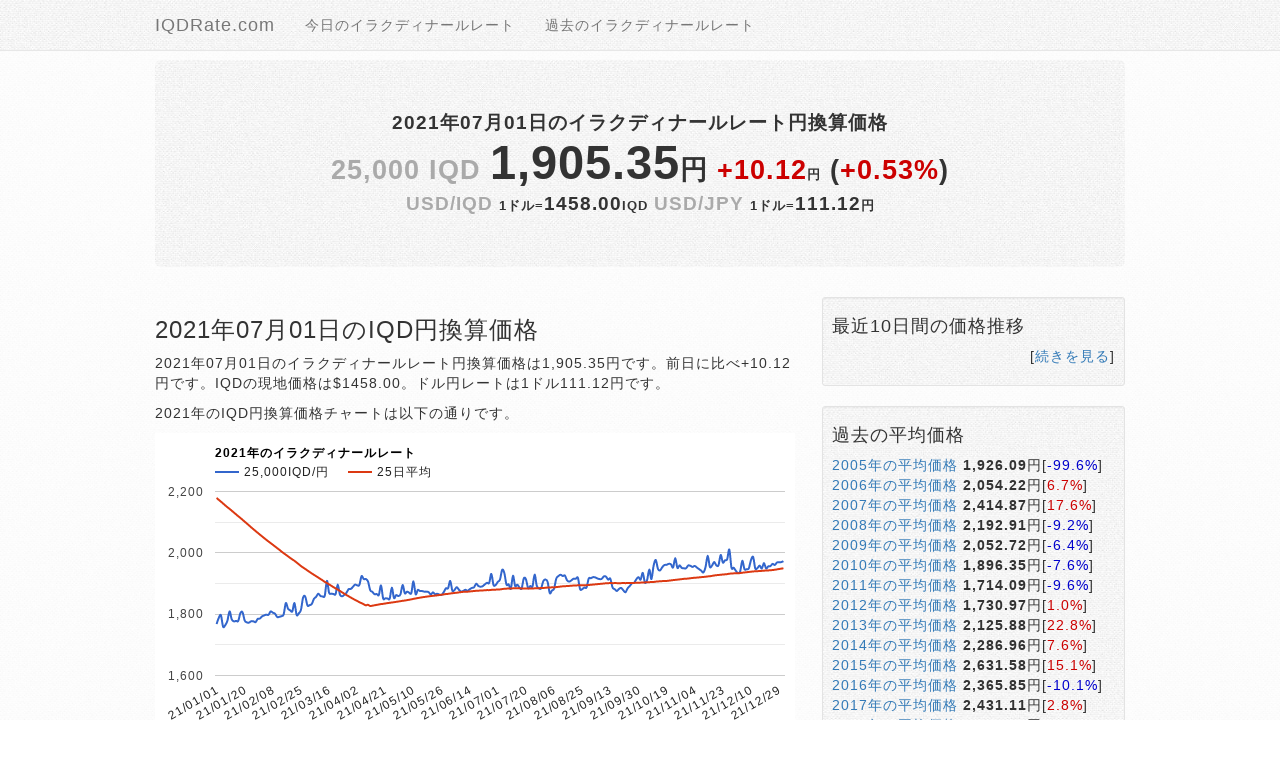

--- FILE ---
content_type: text/html; charset=UTF-8
request_url: https://iqdrate.com/past/2021/07/01
body_size: 10438
content:
<!DOCTYPE html>
<html lang="ja">
<head>
	<meta charset="utf-8">
	<meta http-equiv="X-UA-Compatible" content="IE=edge">
	<meta name="viewport" content="width=device-width, initial-scale=1.0">
	<meta name="description" content="2021年07月01日のイラクディナールレートを日本円で換算">
	<meta name="keywords" content="IQD,IQD,イラクディナールレート,円換算">
	<meta name="application-name" content="2021年07月01日のイラクディナールレート円換算価格">
	<meta name="csrf-token" content="GppO48Ds6b5zmA3kwQEBK13T9EJjJBqLsAy7HZ0r">
	<link type="image/x-icon" rel="shortcut icon" href="https://iqdrate.com/assets/img/favicon.ico">
	<link href="https://cdnjs.cloudflare.com/ajax/libs/font-awesome/4.4.0/css/font-awesome.min.css" rel='stylesheet' type='text/css'>
	<link href="https://maxcdn.bootstrapcdn.com/bootstrap/3.4.1/css/bootstrap.min.css" rel="stylesheet">
	<link type="text/css" rel="stylesheet" href="https://iqdrate.com/assets/css/option.min.css">
	<title>2021年07月01日のイラクディナールレート円換算価格</title>
	<script type="text/javascript" src="https://www.gstatic.com/charts/loader.js"></script>
		<script type="text/javascript">
	google.charts.load('current', {'packages':['corechart']});
google.charts.setOnLoadCallback(drawChart);
function drawChart() {
var data = google.visualization.arrayToDataTable([
['月日','25,000IQD/円','25日平均'],
['21/01/01',1767.64,2179.08],
['21/01/04',1787.80,2172.82],
['21/01/05',1796.60,2167.11],
['21/01/06',1759.42,2160.90],
['21/01/07',1764.04,2154.78],
['21/01/08',1778.44,2148.80],
['21/01/11',1808.95,2143.28],
['21/01/12',1783.05,2137.39],
['21/01/13',1776.54,2131.43],
['21/01/14',1778.08,2125.48],
['21/01/15',1777.91,2119.47],
['21/01/18',1803.37,2113.83],
['21/01/19',1806.20,2107.65],
['21/01/20',1779.11,2101.58],
['21/01/21',1773.29,2095.51],
['21/01/22',1772.43,2089.43],
['21/01/25',1777.05,2083.07],
['21/01/26',1776.71,2077.12],
['21/01/27',1773.97,2071.20],
['21/01/28',1784.44,2065.38],
['21/01/29',1785.79,2059.53],
['21/02/01',1792.64,2053.78],
['21/02/02',1795.89,2048.05],
['21/02/03',1798.46,2042.39],
['21/02/04',1797.95,2036.96],
['21/02/05',1808.94,2031.60],
['21/02/08',1804.79,2026.29],
['21/02/09',1801.54,2020.92],
['21/02/10',1790.75,2015.46],
['21/02/11',1791.27,2010.05],
['21/02/12',1793.49,2004.22],
['21/02/15',1798.97,1998.79],
['21/02/16',1836.05,1993.84],
['21/02/17',1818.03,1988.67],
['21/02/18',1812.67,1983.48],
['21/02/19',1809.08,1978.51],
['21/02/22',1836.04,1974.00],
['21/02/23',1797.60,1968.39],
['21/02/24',1802.74,1962.82],
['21/02/25',1814.04,1956.93],
['21/02/26',1854.67,1952.13],
['21/03/01',1856.94,1947.44],
['21/03/02',1828.37,1942.43],
['21/03/03',1829.34,1937.55],
['21/03/04',1833.22,1932.81],
['21/03/05',1849.73,1928.32],
['21/03/08',1856.51,1923.87],
['21/03/09',1866.69,1919.38],
['21/03/10',1859.25,1914.77],
['21/03/11',1857.95,1910.18],
['21/03/12',1860.18,1905.25],
['21/03/15',1908.43,1901.47],
['21/03/16',1869.95,1897.14],
['21/03/17',1866.95,1892.71],
['21/03/18',1865.83,1888.28],
['21/03/19',1865.24,1883.99],
['21/03/22',1896.62,1880.05],
['21/03/23',1863.95,1875.74],
['21/03/24',1858.22,1871.30],
['21/03/25',1862.84,1866.88],
['21/03/26',1869.52,1862.55],
['21/03/29',1881.25,1858.47],
['21/03/30',1882.11,1854.36],
['21/03/31',1888.87,1850.39],
['21/04/01',1896.40,1846.62],
['21/04/02',1894.01,1842.91],
['21/04/05',1895.21,1839.15],
['21/04/06',1923.83,1835.81],
['21/04/07',1914.51,1832.26],
['21/04/08',1914.51,1828.78],
['21/04/09',1906.48,1830.54],
['21/04/12',1878.25,1826.51],
['21/04/13',1872.77,1827.74],
['21/04/14',1865.07,1828.97],
['21/04/15',1865.83,1830.28],
['21/04/16',1862.41,1831.55],
['21/04/19',1893.59,1832.96],
['21/04/20',1851.03,1833.68],
['21/04/21',1851.54,1834.91],
['21/04/22',1851.27,1836.07],
['21/04/23',1850.24,1837.03],
['21/04/26',1886.63,1838.07],
['21/04/27',1852.74,1839.00],
['21/04/28',1862.16,1840.14],
['21/04/29',1859.15,1841.22],
['21/04/30',1864.73,1842.38],
['21/05/03',1895.48,1843.61],
['21/05/04',1867.98,1844.43],
['21/05/05',1873.37,1845.69],
['21/05/06',1870.21,1846.98],
['21/05/07',1868.57,1848.26],
['21/05/10',1906.94,1849.99],
['21/05/11',1864.98,1851.17],
['21/05/12',1879.03,1852.57],
['21/05/13',1875.34,1853.78],
['21/05/14',1875.34,1854.98],
['21/05/16',1873.46,1856.05],
['21/05/17',1873.46,1857.09],
['21/05/18',1871.83,1858.07],
['21/05/19',1864.21,1858.95],
['21/05/20',1871.06,1859.78],
['21/05/21',1865.32,1860.58],
['21/05/24',1866.35,1861.45],
['21/05/25',1863.87,1862.42],
['21/05/26',1863.01,1863.38],
['21/05/27',1871.91,1864.43],
['21/05/28',1884.18,1865.56],
['21/05/31',1884.60,1866.21],
['21/06/01',1908.13,1867.41],
['21/06/02',1876.11,1868.26],
['21/06/03',1879.12,1869.19],
['21/06/04',1888.18,1869.89],
['21/06/07',1879.63,1870.98],
['21/06/08',1873.63,1871.92],
['21/06/09',1875.77,1872.75],
['21/06/10',1879.46,1873.08],
['21/06/11',1876.03,1873.33],
['21/06/14',1881.17,1874.04],
['21/06/15',1885.54,1874.79],
['21/06/16',1887.52,1875.51],
['21/06/17',1899.35,1876.17],
['21/06/18',1891.80,1876.64],
['21/06/21',1889.57,1876.95],
['21/06/22',1891.19,1877.37],
['21/06/23',1897.29,1877.90],
['21/06/24',1902.16,1878.46],
['21/06/25',1901.92,1878.37],
['21/06/28',1931.31,1879.19],
['21/06/29',1895.13,1879.56],
['21/06/30',1895.23,1879.96],
['21/07/01',1905.35,1880.49],
['21/07/02',1913.07,1880.71],
['21/07/05',1944.27,1881.78],
['21/07/06',1934.28,1882.80],
['21/07/07',1896.43,1883.24],
['21/07/08',1897.12,1883.61],
['21/07/09',1882.72,1883.63],
['21/07/12',1925.20,1884.21],
['21/07/13',1891.80,1884.24],
['21/07/14',1896.26,1884.24],
['21/07/15',1887.10,1884.15],
['21/07/16',1883.67,1884.00],
['21/07/19',1916.50,1883.90],
['21/07/20',1913.48,1883.89],
['21/07/21',1884.77,1883.49],
['21/07/22',1891.73,1883.29],
['21/07/23',1889.84,1883.45],
['21/07/26',1929.06,1884.20],
['21/07/27',1892.59,1884.56],
['21/07/28',1884.18,1884.81],
['21/07/29',1884.26,1885.10],
['21/07/30',1907.47,1885.29],
['21/08/02',1913.06,1886.11],
['21/08/03',1905.37,1886.83],
['21/08/04',1868.83,1887.06],
['21/08/05',1876.80,1887.42],
['21/08/06',1883.15,1887.37],
['21/08/09',1915.97,1888.21],
['21/08/10',1924.22,1889.04],
['21/08/11',1928.54,1889.97],
['21/08/12',1924.50,1890.76],
['21/08/13',1925.91,1891.17],
['21/08/16',1910.13,1891.73],
['21/08/17',1906.13,1892.17],
['21/08/18',1910.20,1892.70],
['21/08/19',1915.71,1893.33],
['21/08/20',1915.23,1893.44],
['21/08/23',1918.52,1894.16],
['21/08/24',1881.95,1894.19],
['21/08/25',1881.52,1894.28],
['21/08/26',1887.10,1894.43],
['21/08/27',1887.00,1894.61],
['21/08/30',1916.09,1895.18],
['21/08/31',1917.30,1895.79],
['21/09/01',1920.73,1896.54],
['21/09/02',1919.88,1897.19],
['21/09/03',1916.60,1897.88],
['21/09/06',1914.40,1898.52],
['21/09/07',1915.03,1899.20],
['21/09/08',1923.16,1900.00],
['21/09/09',1922.30,1900.67],
['21/09/10',1912.56,1901.05],
['21/09/13',1915.58,1901.46],
['21/09/14',1887.27,1901.19],
['21/09/15',1881.34,1901.26],
['21/09/16',1875.51,1901.21],
['21/09/17',1882.29,1901.13],
['21/09/20',1885.63,1901.21],
['21/09/21',1877.83,1901.27],
['21/09/22',1871.57,1901.21],
['21/09/23',1884.35,1901.27],
['21/09/24',1891.80,1901.49],
['21/09/27',1900.48,1901.74],
['21/09/28',1902.61,1901.97],
['21/09/29',1913.69,1902.32],
['21/09/30',1920.73,1902.60],
['21/10/01',1912.49,1902.88],
['21/10/04',1934.57,1903.48],
['21/10/05',1902.78,1903.63],
['21/10/06',1911.69,1903.83],
['21/10/07',1945.43,1904.40],
['21/10/08',1914.61,1904.57],
['21/10/11',1958.27,1904.93],
['21/10/12',1976.54,1906.02],
['21/10/13',1947.84,1906.72],
['21/10/14',1942.73,1907.22],
['21/10/15',1953.16,1907.75],
['21/10/18',1960.22,1907.96],
['21/10/19',1960.88,1908.32],
['21/10/20',1963.99,1909.22],
['21/10/21',1962.77,1910.10],
['21/10/22',1952.16,1911.02],
['21/10/24',1982.68,1911.79],
['21/10/25',1950.79,1912.57],
['21/10/26',1959.33,1913.42],
['21/10/27',1950.96,1914.27],
['21/10/28',1949.55,1915.15],
['21/10/29',1949.55,1915.59],
['21/11/01',1958.85,1916.19],
['21/11/02',1957.62,1917.16],
['21/11/03',1954.05,1917.99],
['21/11/04',1957.28,1918.89],
['21/11/05',1951.99,1919.20],
['21/11/08',1946.98,1919.92],
['21/11/09',1941.87,1920.69],
['21/11/10',1936.04,1921.38],
['21/11/11',1953.19,1921.99],
['21/11/12',1990.69,1923.03],
['21/11/15',1954.39,1923.68],
['21/11/16',1958.30,1924.87],
['21/11/17',1970.16,1926.12],
['21/11/18',1959.33,1927.13],
['21/11/19',1959.53,1927.72],
['21/11/22',1993.09,1928.63],
['21/11/23',1968.28,1929.16],
['21/11/24',1975.63,1929.85],
['21/11/25',1978.91,1930.55],
['21/11/26',2010.45,1931.89],
['21/11/29',1951.27,1932.49],
['21/11/30',1951.30,1933.04],
['21/12/01',1941.40,1933.38],
['21/12/02',1934.20,1933.63],
['21/12/03',1939.26,1933.91],
['21/12/06',1973.93,1935.14],
['21/12/07',1946.81,1936.01],
['21/12/08',1946.67,1936.80],
['21/12/09',1949.25,1937.63],
['21/12/10',1976.01,1938.43],
['21/12/13',1986.50,1939.35],
['21/12/14',1948.87,1939.73],
['21/12/15',1950.27,1940.13],
['21/12/16',1958.48,1940.69],
['21/12/17',1948.90,1941.15],
['21/12/20',1966.79,1941.84],
['21/12/21',1948.90,1942.19],
['21/12/22',1955.90,1942.63],
['21/12/23',1956.79,1943.22],
['21/12/24',1963.97,1943.87],
['21/12/27',1960.39,1944.84],
['21/12/28',1968.28,1946.00],
['21/12/29',1969.29,1947.25],
['21/12/30',1969.67,1948.42],
['21/12/31',1972.91,1949.58],
]);
var options = {
title: '2021年のイラクディナールレート',
width: 640, height: 300,
curveType: 'function',
legend: { position: 'top' },
chartArea:{left:60,width:570}
};

var chart = new google.visualization.LineChart(document.getElementById('curve_chart'));
chart.draw(data, options);
}
	</script>
		<script data-ad-client="ca-pub-1371203131723711" async src="https://pagead2.googlesyndication.com/pagead/js/adsbygoogle.js"></script>
	<!-- Global site tag (gtag.js) - Google Analytics -->
	<script async src="https://www.googletagmanager.com/gtag/js?id=UA-257553-9"></script>
	<script>
		window.dataLayer = window.dataLayer || [];
		function gtag(){dataLayer.push(arguments);}
		gtag('js', new Date());
		gtag('config', 'UA-257553-6');
	</script>
</head>
<body>
	<nav class="navbar navbar-default navbar-fixed-top">
	<div class="container">
		<div class="navbar-header">
			<button type="button" class="navbar-toggle collapsed" data-toggle="collapse" data-target="#navbar" aria-expanded="false" aria-controls="navbar">
				<span class="sr-only">Toggle navigation</span>
				<span class="icon-bar"></span>
				<span class="icon-bar"></span>
				<span class="icon-bar"></span>
			</button>
			<a href="/" class="navbar-brand">IQDRate.com</a>
		</div>
		<div id="navbar" class="collapse navbar-collapse">
			<ul class="nav navbar-nav">
								<li><a href="https://iqdrate.com">今日のイラクディナールレート</a></li>
								<li><a href="https://iqdrate.com/past">過去のイラクディナールレート</a></li>
							</ul>
		</div>
	</div>
</nav>
	<div class="container">
		<div class="jumbotron center">
	<h1 style="font-size:14pt">2021年07月01日のイラクディナールレート円換算価格</h1>
	<h2>
		<span class="gray">25,000 IQD</span>
		<span class="s35pt">1,905.35</span>円
		<span class="up">+10.12</span><span class="s10pt">円</span>
	(<span class="up">+0.53%</span>)
	</h2>
	
	<h3>
		<span class="gray">USD/IQD</span>
		<span class="s10pt">1ドル=</span><span>1458.00</span><span class="s10pt">IQD</span>
		<span class="gray">USD/JPY</span>
		<span class="s10pt">1ドル=</span><span>111.12</span><span class="s10pt">円</span>
	</h3>
</div>
		<div class="row">
						<div class="col-xs-8">
							<h3>2021年07月01日のIQD円換算価格</h3>
<p>2021年07月01日のイラクディナールレート円換算価格は1,905.35円です。前日に比べ+10.12円です。IQDの現地価格は$1458.00。ドル円レートは1ドル111.12円です。</p>
<p>2021年のIQD円換算価格チャートは以下の通りです。</p>
<div id="curve_chart"></div>
<div>
		<ul class="list-inline">
					<li><a href="https://iqdrate.com/past/2005">2005年</a></li>
					<li><a href="https://iqdrate.com/past/2006">2006年</a></li>
					<li><a href="https://iqdrate.com/past/2007">2007年</a></li>
					<li><a href="https://iqdrate.com/past/2008">2008年</a></li>
					<li><a href="https://iqdrate.com/past/2009">2009年</a></li>
					<li><a href="https://iqdrate.com/past/2010">2010年</a></li>
					<li><a href="https://iqdrate.com/past/2011">2011年</a></li>
					<li><a href="https://iqdrate.com/past/2012">2012年</a></li>
					<li><a href="https://iqdrate.com/past/2013">2013年</a></li>
					<li><a href="https://iqdrate.com/past/2014">2014年</a></li>
					<li><a href="https://iqdrate.com/past/2015">2015年</a></li>
					<li><a href="https://iqdrate.com/past/2016">2016年</a></li>
					<li><a href="https://iqdrate.com/past/2017">2017年</a></li>
					<li><a href="https://iqdrate.com/past/2018">2018年</a></li>
					<li><a href="https://iqdrate.com/past/2019">2019年</a></li>
					<li><a href="https://iqdrate.com/past/2020">2020年</a></li>
					<li><a href="https://iqdrate.com/past/2021">2021年</a></li>
					<li><a href="https://iqdrate.com/past/2022">2022年</a></li>
					<li><a href="https://iqdrate.com/past/2023">2023年</a></li>
					<li><a href="https://iqdrate.com/past/2024">2024年</a></li>
					<li><a href="https://iqdrate.com/past/2025">2025年</a></li>
					<li><a href="https://iqdrate.com/past/2026">2026年</a></li>
			</ul>
	<h3>2021年のIQD円換算価格</h3>
	<h4><small>平均 <strong>1890.60円</strong></small>
		<small>年初来高値 <strong>2012.54円</strong></small>
		<small>年初来安値 <strong>1787.63円</strong></small></h4>
	</h3>

	<div class="row">
								<div class="col-xs-4">
											<h4>1月の円換算価格</h4>
				<ul class="list-unstyled" style="font-size:9pt">
																<li><a href="https://iqdrate.com/past/2021/01/01">01/01</a> <strong>1,767.64</strong>円 [<span class="up">+0.67</span>]</li>
																											<li><a href="https://iqdrate.com/past/2021/01/04">01/04</a> <strong>1,787.80</strong>円 [<span class="up">+20.17</span>]</li>
																											<li><a href="https://iqdrate.com/past/2021/01/05">01/05</a> <strong>1,796.60</strong>円 [<span class="up">+8.80</span>]</li>
																											<li><a href="https://iqdrate.com/past/2021/01/06">01/06</a> <strong>1,759.42</strong>円 [<span class="down">-37.18</span>]</li>
																											<li><a href="https://iqdrate.com/past/2021/01/07">01/07</a> <strong>1,764.04</strong>円 [<span class="up">+4.62</span>]</li>
																											<li><a href="https://iqdrate.com/past/2021/01/08">01/08</a> <strong>1,778.44</strong>円 [<span class="up">+14.40</span>]</li>
																											<li><a href="https://iqdrate.com/past/2021/01/11">01/11</a> <strong>1,808.95</strong>円 [<span class="up">+30.51</span>]</li>
																											<li><a href="https://iqdrate.com/past/2021/01/12">01/12</a> <strong>1,783.05</strong>円 [<span class="down">-25.90</span>]</li>
																											<li><a href="https://iqdrate.com/past/2021/01/13">01/13</a> <strong>1,776.54</strong>円 [<span class="down">-6.51</span>]</li>
																											<li><a href="https://iqdrate.com/past/2021/01/14">01/14</a> <strong>1,778.08</strong>円 [<span class="up">+1.54</span>]</li>
																											<li><a href="https://iqdrate.com/past/2021/01/15">01/15</a> <strong>1,777.91</strong>円 [<span class="down">-0.17</span>]</li>
																											<li><a href="https://iqdrate.com/past/2021/01/18">01/18</a> <strong>1,803.37</strong>円 [<span class="up">+25.46</span>]</li>
																											<li><a href="https://iqdrate.com/past/2021/01/19">01/19</a> <strong>1,806.20</strong>円 [<span class="up">+2.84</span>]</li>
																											<li><a href="https://iqdrate.com/past/2021/01/20">01/20</a> <strong>1,779.11</strong>円 [<span class="down">-27.10</span>]</li>
																											<li><a href="https://iqdrate.com/past/2021/01/21">01/21</a> <strong>1,773.29</strong>円 [<span class="down">-5.82</span>]</li>
																											<li><a href="https://iqdrate.com/past/2021/01/22">01/22</a> <strong>1,772.43</strong>円 [<span class="down">-0.86</span>]</li>
																											<li><a href="https://iqdrate.com/past/2021/01/25">01/25</a> <strong>1,777.05</strong>円 [<span class="up">+4.62</span>]</li>
																											<li><a href="https://iqdrate.com/past/2021/01/26">01/26</a> <strong>1,776.71</strong>円 [<span class="down">-0.34</span>]</li>
																											<li><a href="https://iqdrate.com/past/2021/01/27">01/27</a> <strong>1,773.97</strong>円 [<span class="down">-2.74</span>]</li>
																											<li><a href="https://iqdrate.com/past/2021/01/28">01/28</a> <strong>1,784.44</strong>円 [<span class="up">+10.47</span>]</li>
																											<li><a href="https://iqdrate.com/past/2021/01/29">01/29</a> <strong>1,785.79</strong>円 [<span class="up">+1.35</span>]</li>
												</ul>
										</div>
											<div class="col-xs-4">
											<h4>2月の円換算価格</h4>
				<ul class="list-unstyled" style="font-size:9pt">
																<li><a href="https://iqdrate.com/past/2021/02/01">02/01</a> <strong>1,792.64</strong>円 [<span class="up">+6.85</span>]</li>
																											<li><a href="https://iqdrate.com/past/2021/02/02">02/02</a> <strong>1,795.89</strong>円 [<span class="up">+3.25</span>]</li>
																											<li><a href="https://iqdrate.com/past/2021/02/03">02/03</a> <strong>1,798.46</strong>円 [<span class="up">+2.57</span>]</li>
																											<li><a href="https://iqdrate.com/past/2021/02/04">02/04</a> <strong>1,797.95</strong>円 [<span class="down">-0.51</span>]</li>
																											<li><a href="https://iqdrate.com/past/2021/02/05">02/05</a> <strong>1,808.94</strong>円 [<span class="up">+11.00</span>]</li>
																											<li><a href="https://iqdrate.com/past/2021/02/08">02/08</a> <strong>1,804.79</strong>円 [<span class="down">-4.15</span>]</li>
																											<li><a href="https://iqdrate.com/past/2021/02/09">02/09</a> <strong>1,801.54</strong>円 [<span class="down">-3.25</span>]</li>
																											<li><a href="https://iqdrate.com/past/2021/02/10">02/10</a> <strong>1,790.75</strong>円 [<span class="down">-10.79</span>]</li>
																											<li><a href="https://iqdrate.com/past/2021/02/11">02/11</a> <strong>1,791.27</strong>円 [<span class="up">+0.51</span>]</li>
																											<li><a href="https://iqdrate.com/past/2021/02/12">02/12</a> <strong>1,793.49</strong>円 [<span class="up">+2.23</span>]</li>
																											<li><a href="https://iqdrate.com/past/2021/02/15">02/15</a> <strong>1,798.97</strong>円 [<span class="up">+5.48</span>]</li>
																											<li><a href="https://iqdrate.com/past/2021/02/16">02/16</a> <strong>1,836.05</strong>円 [<span class="up">+37.08</span>]</li>
																											<li><a href="https://iqdrate.com/past/2021/02/17">02/17</a> <strong>1,818.03</strong>円 [<span class="down">-18.02</span>]</li>
																											<li><a href="https://iqdrate.com/past/2021/02/18">02/18</a> <strong>1,812.67</strong>円 [<span class="down">-5.35</span>]</li>
																											<li><a href="https://iqdrate.com/past/2021/02/19">02/19</a> <strong>1,809.08</strong>円 [<span class="down">-3.60</span>]</li>
																											<li><a href="https://iqdrate.com/past/2021/02/22">02/22</a> <strong>1,836.04</strong>円 [<span class="up">+26.97</span>]</li>
																											<li><a href="https://iqdrate.com/past/2021/02/23">02/23</a> <strong>1,797.60</strong>円 [<span class="down">-38.44</span>]</li>
																											<li><a href="https://iqdrate.com/past/2021/02/24">02/24</a> <strong>1,802.74</strong>円 [<span class="up">+5.14</span>]</li>
																											<li><a href="https://iqdrate.com/past/2021/02/25">02/25</a> <strong>1,814.04</strong>円 [<span class="up">+11.30</span>]</li>
																											<li><a href="https://iqdrate.com/past/2021/02/26">02/26</a> <strong>1,854.67</strong>円 [<span class="up">+40.63</span>]</li>
												</ul>
										</div>
											<div class="row">
						<div class="col-xs-4">
											<h4>3月の円換算価格</h4>
				<ul class="list-unstyled" style="font-size:9pt">
																<li><a href="https://iqdrate.com/past/2021/03/01">03/01</a> <strong>1,856.94</strong>円 [<span class="up">+2.27</span>]</li>
																											<li><a href="https://iqdrate.com/past/2021/03/02">03/02</a> <strong>1,828.37</strong>円 [<span class="down">-28.57</span>]</li>
																											<li><a href="https://iqdrate.com/past/2021/03/03">03/03</a> <strong>1,829.34</strong>円 [<span class="up">+0.96</span>]</li>
																											<li><a href="https://iqdrate.com/past/2021/03/04">03/04</a> <strong>1,833.22</strong>円 [<span class="up">+3.88</span>]</li>
																											<li><a href="https://iqdrate.com/past/2021/03/05">03/05</a> <strong>1,849.73</strong>円 [<span class="up">+16.51</span>]</li>
																											<li><a href="https://iqdrate.com/past/2021/03/08">03/08</a> <strong>1,856.51</strong>円 [<span class="up">+6.78</span>]</li>
																											<li><a href="https://iqdrate.com/past/2021/03/09">03/09</a> <strong>1,866.69</strong>円 [<span class="up">+10.18</span>]</li>
																											<li><a href="https://iqdrate.com/past/2021/03/10">03/10</a> <strong>1,859.25</strong>円 [<span class="down">-7.44</span>]</li>
																											<li><a href="https://iqdrate.com/past/2021/03/11">03/11</a> <strong>1,857.95</strong>円 [<span class="down">-1.30</span>]</li>
																											<li><a href="https://iqdrate.com/past/2021/03/12">03/12</a> <strong>1,860.18</strong>円 [<span class="up">+2.23</span>]</li>
																											<li><a href="https://iqdrate.com/past/2021/03/15">03/15</a> <strong>1,908.43</strong>円 [<span class="up">+48.25</span>]</li>
																											<li><a href="https://iqdrate.com/past/2021/03/16">03/16</a> <strong>1,869.95</strong>円 [<span class="down">-38.48</span>]</li>
																											<li><a href="https://iqdrate.com/past/2021/03/17">03/17</a> <strong>1,866.95</strong>円 [<span class="down">-2.99</span>]</li>
																											<li><a href="https://iqdrate.com/past/2021/03/18">03/18</a> <strong>1,865.83</strong>円 [<span class="down">-1.12</span>]</li>
																											<li><a href="https://iqdrate.com/past/2021/03/19">03/19</a> <strong>1,865.24</strong>円 [<span class="down">-0.59</span>]</li>
																											<li><a href="https://iqdrate.com/past/2021/03/22">03/22</a> <strong>1,896.62</strong>円 [<span class="up">+31.38</span>]</li>
																											<li><a href="https://iqdrate.com/past/2021/03/23">03/23</a> <strong>1,863.95</strong>円 [<span class="down">-32.68</span>]</li>
																											<li><a href="https://iqdrate.com/past/2021/03/24">03/24</a> <strong>1,858.22</strong>円 [<span class="down">-5.73</span>]</li>
																											<li><a href="https://iqdrate.com/past/2021/03/25">03/25</a> <strong>1,862.84</strong>円 [<span class="up">+4.62</span>]</li>
																											<li><a href="https://iqdrate.com/past/2021/03/26">03/26</a> <strong>1,869.52</strong>円 [<span class="up">+6.68</span>]</li>
																											<li><a href="https://iqdrate.com/past/2021/03/29">03/29</a> <strong>1,881.25</strong>円 [<span class="up">+11.73</span>]</li>
																											<li><a href="https://iqdrate.com/past/2021/03/30">03/30</a> <strong>1,882.11</strong>円 [<span class="up">+0.86</span>]</li>
																											<li><a href="https://iqdrate.com/past/2021/03/31">03/31</a> <strong>1,888.87</strong>円 [<span class="up">+6.76</span>]</li>
												</ul>
										</div>
						</div>
											<div class="col-xs-4">
											<h4>4月の円換算価格</h4>
				<ul class="list-unstyled" style="font-size:9pt">
																<li><a href="https://iqdrate.com/past/2021/04/01">04/01</a> <strong>1,896.40</strong>円 [<span class="up">+7.53</span>]</li>
																											<li><a href="https://iqdrate.com/past/2021/04/02">04/02</a> <strong>1,894.01</strong>円 [<span class="down">-2.40</span>]</li>
																											<li><a href="https://iqdrate.com/past/2021/04/05">04/05</a> <strong>1,895.21</strong>円 [<span class="up">+1.20</span>]</li>
																											<li><a href="https://iqdrate.com/past/2021/04/06">04/06</a> <strong>1,923.83</strong>円 [<span class="up">+28.62</span>]</li>
																											<li><a href="https://iqdrate.com/past/2021/04/07">04/07</a> <strong>1,914.51</strong>円 [<span class="down">-9.32</span>]</li>
																											<li><a href="https://iqdrate.com/past/2021/04/08">04/08</a> <strong>1,914.51</strong>円 [<span class="down">+0.00</span>]</li>
																											<li><a href="https://iqdrate.com/past/2021/04/09">04/09</a> <strong>1,906.48</strong>円 [<span class="down">-8.03</span>]</li>
																											<li><a href="https://iqdrate.com/past/2021/04/12">04/12</a> <strong>1,878.25</strong>円 [<span class="down">-28.23</span>]</li>
																											<li><a href="https://iqdrate.com/past/2021/04/13">04/13</a> <strong>1,872.77</strong>円 [<span class="down">-5.48</span>]</li>
																											<li><a href="https://iqdrate.com/past/2021/04/14">04/14</a> <strong>1,865.07</strong>円 [<span class="down">-7.71</span>]</li>
																											<li><a href="https://iqdrate.com/past/2021/04/15">04/15</a> <strong>1,865.83</strong>円 [<span class="up">+0.76</span>]</li>
																											<li><a href="https://iqdrate.com/past/2021/04/16">04/16</a> <strong>1,862.41</strong>円 [<span class="down">-3.43</span>]</li>
																											<li><a href="https://iqdrate.com/past/2021/04/19">04/19</a> <strong>1,893.59</strong>円 [<span class="up">+31.18</span>]</li>
																											<li><a href="https://iqdrate.com/past/2021/04/20">04/20</a> <strong>1,851.03</strong>円 [<span class="down">-42.56</span>]</li>
																											<li><a href="https://iqdrate.com/past/2021/04/21">04/21</a> <strong>1,851.54</strong>円 [<span class="up">+0.51</span>]</li>
																											<li><a href="https://iqdrate.com/past/2021/04/22">04/22</a> <strong>1,851.27</strong>円 [<span class="down">-0.27</span>]</li>
																											<li><a href="https://iqdrate.com/past/2021/04/23">04/23</a> <strong>1,850.24</strong>円 [<span class="down">-1.03</span>]</li>
																											<li><a href="https://iqdrate.com/past/2021/04/26">04/26</a> <strong>1,886.63</strong>円 [<span class="up">+36.39</span>]</li>
																											<li><a href="https://iqdrate.com/past/2021/04/27">04/27</a> <strong>1,852.74</strong>円 [<span class="down">-33.89</span>]</li>
																											<li><a href="https://iqdrate.com/past/2021/04/28">04/28</a> <strong>1,862.16</strong>円 [<span class="up">+9.42</span>]</li>
																											<li><a href="https://iqdrate.com/past/2021/04/29">04/29</a> <strong>1,859.15</strong>円 [<span class="down">-3.01</span>]</li>
																											<li><a href="https://iqdrate.com/past/2021/04/30">04/30</a> <strong>1,864.73</strong>円 [<span class="up">+5.58</span>]</li>
												</ul>
										</div>
											<div class="col-xs-4">
											<h4>5月の円換算価格</h4>
				<ul class="list-unstyled" style="font-size:9pt">
																<li><a href="https://iqdrate.com/past/2021/05/03">05/03</a> <strong>1,895.48</strong>円 [<span class="up">+30.76</span>]</li>
																											<li><a href="https://iqdrate.com/past/2021/05/04">05/04</a> <strong>1,867.98</strong>円 [<span class="down">-27.51</span>]</li>
																											<li><a href="https://iqdrate.com/past/2021/05/05">05/05</a> <strong>1,873.37</strong>円 [<span class="up">+5.39</span>]</li>
																											<li><a href="https://iqdrate.com/past/2021/05/06">05/06</a> <strong>1,870.21</strong>円 [<span class="down">-3.17</span>]</li>
																											<li><a href="https://iqdrate.com/past/2021/05/07">05/07</a> <strong>1,868.57</strong>円 [<span class="down">-1.63</span>]</li>
																											<li><a href="https://iqdrate.com/past/2021/05/10">05/10</a> <strong>1,906.94</strong>円 [<span class="up">+38.37</span>]</li>
																											<li><a href="https://iqdrate.com/past/2021/05/11">05/11</a> <strong>1,864.98</strong>円 [<span class="down">-41.97</span>]</li>
																											<li><a href="https://iqdrate.com/past/2021/05/12">05/12</a> <strong>1,879.03</strong>円 [<span class="up">+14.05</span>]</li>
																											<li><a href="https://iqdrate.com/past/2021/05/13">05/13</a> <strong>1,875.34</strong>円 [<span class="down">-3.68</span>]</li>
																											<li><a href="https://iqdrate.com/past/2021/05/14">05/14</a> <strong>1,875.34</strong>円 [<span class="down">+0.00</span>]</li>
																											<li><a href="https://iqdrate.com/past/2021/05/16">05/16</a> <strong>1,873.46</strong>円 [<span class="down">-1.88</span>]</li>
																											<li><a href="https://iqdrate.com/past/2021/05/17">05/17</a> <strong>1,873.46</strong>円 [<span class="down">+0.00</span>]</li>
																											<li><a href="https://iqdrate.com/past/2021/05/18">05/18</a> <strong>1,871.83</strong>円 [<span class="down">-1.63</span>]</li>
																											<li><a href="https://iqdrate.com/past/2021/05/19">05/19</a> <strong>1,864.21</strong>円 [<span class="down">-7.62</span>]</li>
																											<li><a href="https://iqdrate.com/past/2021/05/20">05/20</a> <strong>1,871.06</strong>円 [<span class="up">+6.85</span>]</li>
																											<li><a href="https://iqdrate.com/past/2021/05/21">05/21</a> <strong>1,865.32</strong>円 [<span class="down">-5.74</span>]</li>
																											<li><a href="https://iqdrate.com/past/2021/05/24">05/24</a> <strong>1,866.35</strong>円 [<span class="up">+1.03</span>]</li>
																											<li><a href="https://iqdrate.com/past/2021/05/25">05/25</a> <strong>1,863.87</strong>円 [<span class="down">-2.48</span>]</li>
																											<li><a href="https://iqdrate.com/past/2021/05/26">05/26</a> <strong>1,863.01</strong>円 [<span class="down">-0.86</span>]</li>
																											<li><a href="https://iqdrate.com/past/2021/05/27">05/27</a> <strong>1,871.91</strong>円 [<span class="up">+8.90</span>]</li>
																											<li><a href="https://iqdrate.com/past/2021/05/28">05/28</a> <strong>1,884.18</strong>円 [<span class="up">+12.27</span>]</li>
																											<li><a href="https://iqdrate.com/past/2021/05/31">05/31</a> <strong>1,884.60</strong>円 [<span class="up">+0.42</span>]</li>
												</ul>
										</div>
											<div class="row">
						<div class="col-xs-4">
											<h4>6月の円換算価格</h4>
				<ul class="list-unstyled" style="font-size:9pt">
																<li><a href="https://iqdrate.com/past/2021/06/01">06/01</a> <strong>1,908.13</strong>円 [<span class="up">+23.53</span>]</li>
																											<li><a href="https://iqdrate.com/past/2021/06/02">06/02</a> <strong>1,876.11</strong>円 [<span class="down">-32.02</span>]</li>
																											<li><a href="https://iqdrate.com/past/2021/06/03">06/03</a> <strong>1,879.12</strong>円 [<span class="up">+3.00</span>]</li>
																											<li><a href="https://iqdrate.com/past/2021/06/04">06/04</a> <strong>1,888.18</strong>円 [<span class="up">+9.07</span>]</li>
																											<li><a href="https://iqdrate.com/past/2021/06/07">06/07</a> <strong>1,879.63</strong>円 [<span class="down">-8.56</span>]</li>
																											<li><a href="https://iqdrate.com/past/2021/06/08">06/08</a> <strong>1,873.63</strong>円 [<span class="down">-6.00</span>]</li>
																											<li><a href="https://iqdrate.com/past/2021/06/09">06/09</a> <strong>1,875.77</strong>円 [<span class="up">+2.14</span>]</li>
																											<li><a href="https://iqdrate.com/past/2021/06/10">06/10</a> <strong>1,879.46</strong>円 [<span class="up">+3.69</span>]</li>
																											<li><a href="https://iqdrate.com/past/2021/06/11">06/11</a> <strong>1,876.03</strong>円 [<span class="down">-3.43</span>]</li>
																											<li><a href="https://iqdrate.com/past/2021/06/14">06/14</a> <strong>1,881.17</strong>円 [<span class="up">+5.14</span>]</li>
																											<li><a href="https://iqdrate.com/past/2021/06/15">06/15</a> <strong>1,885.54</strong>円 [<span class="up">+4.37</span>]</li>
																											<li><a href="https://iqdrate.com/past/2021/06/16">06/16</a> <strong>1,887.52</strong>円 [<span class="up">+1.98</span>]</li>
																											<li><a href="https://iqdrate.com/past/2021/06/17">06/17</a> <strong>1,899.35</strong>円 [<span class="up">+11.83</span>]</li>
																											<li><a href="https://iqdrate.com/past/2021/06/18">06/18</a> <strong>1,891.80</strong>円 [<span class="down">-7.54</span>]</li>
																											<li><a href="https://iqdrate.com/past/2021/06/21">06/21</a> <strong>1,889.57</strong>円 [<span class="down">-2.23</span>]</li>
																											<li><a href="https://iqdrate.com/past/2021/06/22">06/22</a> <strong>1,891.19</strong>円 [<span class="up">+1.62</span>]</li>
																											<li><a href="https://iqdrate.com/past/2021/06/23">06/23</a> <strong>1,897.29</strong>円 [<span class="up">+6.10</span>]</li>
																											<li><a href="https://iqdrate.com/past/2021/06/24">06/24</a> <strong>1,902.16</strong>円 [<span class="up">+4.87</span>]</li>
																											<li><a href="https://iqdrate.com/past/2021/06/25">06/25</a> <strong>1,901.92</strong>円 [<span class="down">-0.24</span>]</li>
																											<li><a href="https://iqdrate.com/past/2021/06/28">06/28</a> <strong>1,931.31</strong>円 [<span class="up">+29.39</span>]</li>
																											<li><a href="https://iqdrate.com/past/2021/06/29">06/29</a> <strong>1,895.13</strong>円 [<span class="down">-36.17</span>]</li>
																											<li><a href="https://iqdrate.com/past/2021/06/30">06/30</a> <strong>1,895.23</strong>円 [<span class="up">+0.10</span>]</li>
												</ul>
										</div>
						</div>
											<div class="col-xs-4">
											<h4>7月の円換算価格</h4>
				<ul class="list-unstyled" style="font-size:9pt">
																<li><a href="https://iqdrate.com/past/2021/07/01">07/01</a> <strong>1,905.35</strong>円 [<span class="up">+10.12</span>]</li>
																											<li><a href="https://iqdrate.com/past/2021/07/02">07/02</a> <strong>1,913.07</strong>円 [<span class="up">+7.72</span>]</li>
																											<li><a href="https://iqdrate.com/past/2021/07/05">07/05</a> <strong>1,944.27</strong>円 [<span class="up">+31.21</span>]</li>
																											<li><a href="https://iqdrate.com/past/2021/07/06">07/06</a> <strong>1,934.28</strong>円 [<span class="down">-9.99</span>]</li>
																											<li><a href="https://iqdrate.com/past/2021/07/07">07/07</a> <strong>1,896.43</strong>円 [<span class="down">-37.84</span>]</li>
																											<li><a href="https://iqdrate.com/past/2021/07/08">07/08</a> <strong>1,897.12</strong>円 [<span class="up">+0.69</span>]</li>
																											<li><a href="https://iqdrate.com/past/2021/07/09">07/09</a> <strong>1,882.72</strong>円 [<span class="down">-14.40</span>]</li>
																											<li><a href="https://iqdrate.com/past/2021/07/12">07/12</a> <strong>1,925.20</strong>円 [<span class="up">+42.48</span>]</li>
																											<li><a href="https://iqdrate.com/past/2021/07/13">07/13</a> <strong>1,891.80</strong>円 [<span class="down">-33.40</span>]</li>
																											<li><a href="https://iqdrate.com/past/2021/07/14">07/14</a> <strong>1,896.26</strong>円 [<span class="up">+4.46</span>]</li>
																											<li><a href="https://iqdrate.com/past/2021/07/15">07/15</a> <strong>1,887.10</strong>円 [<span class="down">-9.17</span>]</li>
																											<li><a href="https://iqdrate.com/past/2021/07/16">07/16</a> <strong>1,883.67</strong>円 [<span class="down">-3.43</span>]</li>
																											<li><a href="https://iqdrate.com/past/2021/07/19">07/19</a> <strong>1,916.50</strong>円 [<span class="up">+32.84</span>]</li>
																											<li><a href="https://iqdrate.com/past/2021/07/20">07/20</a> <strong>1,913.48</strong>円 [<span class="down">-3.02</span>]</li>
																											<li><a href="https://iqdrate.com/past/2021/07/21">07/21</a> <strong>1,884.77</strong>円 [<span class="down">-28.71</span>]</li>
																											<li><a href="https://iqdrate.com/past/2021/07/22">07/22</a> <strong>1,891.73</strong>円 [<span class="up">+6.96</span>]</li>
																											<li><a href="https://iqdrate.com/past/2021/07/23">07/23</a> <strong>1,889.84</strong>円 [<span class="down">-1.89</span>]</li>
																											<li><a href="https://iqdrate.com/past/2021/07/26">07/26</a> <strong>1,929.06</strong>円 [<span class="up">+39.22</span>]</li>
																											<li><a href="https://iqdrate.com/past/2021/07/27">07/27</a> <strong>1,892.59</strong>円 [<span class="down">-36.48</span>]</li>
																											<li><a href="https://iqdrate.com/past/2021/07/28">07/28</a> <strong>1,884.18</strong>円 [<span class="down">-8.41</span>]</li>
																											<li><a href="https://iqdrate.com/past/2021/07/29">07/29</a> <strong>1,884.26</strong>円 [<span class="up">+0.08</span>]</li>
																											<li><a href="https://iqdrate.com/past/2021/07/30">07/30</a> <strong>1,907.47</strong>円 [<span class="up">+23.21</span>]</li>
												</ul>
										</div>
											<div class="col-xs-4">
											<h4>8月の円換算価格</h4>
				<ul class="list-unstyled" style="font-size:9pt">
																<li><a href="https://iqdrate.com/past/2021/08/02">08/02</a> <strong>1,913.06</strong>円 [<span class="up">+5.59</span>]</li>
																											<li><a href="https://iqdrate.com/past/2021/08/03">08/03</a> <strong>1,905.37</strong>円 [<span class="down">-7.69</span>]</li>
																											<li><a href="https://iqdrate.com/past/2021/08/04">08/04</a> <strong>1,868.83</strong>円 [<span class="down">-36.54</span>]</li>
																											<li><a href="https://iqdrate.com/past/2021/08/05">08/05</a> <strong>1,876.80</strong>円 [<span class="up">+7.97</span>]</li>
																											<li><a href="https://iqdrate.com/past/2021/08/06">08/06</a> <strong>1,883.15</strong>円 [<span class="up">+6.35</span>]</li>
																											<li><a href="https://iqdrate.com/past/2021/08/09">08/09</a> <strong>1,915.97</strong>円 [<span class="up">+32.82</span>]</li>
																											<li><a href="https://iqdrate.com/past/2021/08/10">08/10</a> <strong>1,924.22</strong>円 [<span class="up">+8.25</span>]</li>
																											<li><a href="https://iqdrate.com/past/2021/08/11">08/11</a> <strong>1,928.54</strong>円 [<span class="up">+4.32</span>]</li>
																											<li><a href="https://iqdrate.com/past/2021/08/12">08/12</a> <strong>1,924.50</strong>円 [<span class="down">-4.04</span>]</li>
																											<li><a href="https://iqdrate.com/past/2021/08/13">08/13</a> <strong>1,925.91</strong>円 [<span class="up">+1.41</span>]</li>
																											<li><a href="https://iqdrate.com/past/2021/08/16">08/16</a> <strong>1,910.13</strong>円 [<span class="down">-15.78</span>]</li>
																											<li><a href="https://iqdrate.com/past/2021/08/17">08/17</a> <strong>1,906.13</strong>円 [<span class="down">-3.99</span>]</li>
																											<li><a href="https://iqdrate.com/past/2021/08/18">08/18</a> <strong>1,910.20</strong>円 [<span class="up">+4.07</span>]</li>
																											<li><a href="https://iqdrate.com/past/2021/08/19">08/19</a> <strong>1,915.71</strong>円 [<span class="up">+5.51</span>]</li>
																											<li><a href="https://iqdrate.com/past/2021/08/20">08/20</a> <strong>1,915.23</strong>円 [<span class="down">-0.49</span>]</li>
																											<li><a href="https://iqdrate.com/past/2021/08/23">08/23</a> <strong>1,918.52</strong>円 [<span class="up">+3.30</span>]</li>
																											<li><a href="https://iqdrate.com/past/2021/08/24">08/24</a> <strong>1,881.95</strong>円 [<span class="down">-36.57</span>]</li>
																											<li><a href="https://iqdrate.com/past/2021/08/25">08/25</a> <strong>1,881.52</strong>円 [<span class="down">-0.43</span>]</li>
																											<li><a href="https://iqdrate.com/past/2021/08/26">08/26</a> <strong>1,887.10</strong>円 [<span class="up">+5.58</span>]</li>
																											<li><a href="https://iqdrate.com/past/2021/08/27">08/27</a> <strong>1,887.00</strong>円 [<span class="down">-0.09</span>]</li>
																											<li><a href="https://iqdrate.com/past/2021/08/30">08/30</a> <strong>1,916.09</strong>円 [<span class="up">+29.08</span>]</li>
																											<li><a href="https://iqdrate.com/past/2021/08/31">08/31</a> <strong>1,917.30</strong>円 [<span class="up">+1.21</span>]</li>
												</ul>
										</div>
											<div class="row">
						<div class="col-xs-4">
											<h4>9月の円換算価格</h4>
				<ul class="list-unstyled" style="font-size:9pt">
																<li><a href="https://iqdrate.com/past/2021/09/01">09/01</a> <strong>1,920.73</strong>円 [<span class="up">+3.43</span>]</li>
																											<li><a href="https://iqdrate.com/past/2021/09/02">09/02</a> <strong>1,919.88</strong>円 [<span class="down">-0.84</span>]</li>
																											<li><a href="https://iqdrate.com/past/2021/09/03">09/03</a> <strong>1,916.60</strong>円 [<span class="down">-3.28</span>]</li>
																											<li><a href="https://iqdrate.com/past/2021/09/06">09/06</a> <strong>1,914.40</strong>円 [<span class="down">-2.20</span>]</li>
																											<li><a href="https://iqdrate.com/past/2021/09/07">09/07</a> <strong>1,915.03</strong>円 [<span class="up">+0.63</span>]</li>
																											<li><a href="https://iqdrate.com/past/2021/09/08">09/08</a> <strong>1,923.16</strong>円 [<span class="up">+8.13</span>]</li>
																											<li><a href="https://iqdrate.com/past/2021/09/09">09/09</a> <strong>1,922.30</strong>円 [<span class="down">-0.86</span>]</li>
																											<li><a href="https://iqdrate.com/past/2021/09/10">09/10</a> <strong>1,912.56</strong>円 [<span class="down">-9.74</span>]</li>
																											<li><a href="https://iqdrate.com/past/2021/09/13">09/13</a> <strong>1,915.58</strong>円 [<span class="up">+3.03</span>]</li>
																											<li><a href="https://iqdrate.com/past/2021/09/14">09/14</a> <strong>1,887.27</strong>円 [<span class="down">-28.31</span>]</li>
																											<li><a href="https://iqdrate.com/past/2021/09/15">09/15</a> <strong>1,881.34</strong>円 [<span class="down">-5.92</span>]</li>
																											<li><a href="https://iqdrate.com/past/2021/09/16">09/16</a> <strong>1,875.51</strong>円 [<span class="down">-5.83</span>]</li>
																											<li><a href="https://iqdrate.com/past/2021/09/17">09/17</a> <strong>1,882.29</strong>円 [<span class="up">+6.78</span>]</li>
																											<li><a href="https://iqdrate.com/past/2021/09/20">09/20</a> <strong>1,885.63</strong>円 [<span class="up">+3.34</span>]</li>
																											<li><a href="https://iqdrate.com/past/2021/09/21">09/21</a> <strong>1,877.83</strong>円 [<span class="down">-7.80</span>]</li>
																											<li><a href="https://iqdrate.com/past/2021/09/22">09/22</a> <strong>1,871.57</strong>円 [<span class="down">-6.26</span>]</li>
																											<li><a href="https://iqdrate.com/past/2021/09/23">09/23</a> <strong>1,884.35</strong>円 [<span class="up">+12.78</span>]</li>
																											<li><a href="https://iqdrate.com/past/2021/09/24">09/24</a> <strong>1,891.80</strong>円 [<span class="up">+7.45</span>]</li>
																											<li><a href="https://iqdrate.com/past/2021/09/27">09/27</a> <strong>1,900.48</strong>円 [<span class="up">+8.68</span>]</li>
																											<li><a href="https://iqdrate.com/past/2021/09/28">09/28</a> <strong>1,902.61</strong>円 [<span class="up">+2.13</span>]</li>
																											<li><a href="https://iqdrate.com/past/2021/09/29">09/29</a> <strong>1,913.69</strong>円 [<span class="up">+11.09</span>]</li>
																											<li><a href="https://iqdrate.com/past/2021/09/30">09/30</a> <strong>1,920.73</strong>円 [<span class="up">+7.04</span>]</li>
												</ul>
										</div>
						</div>
											<div class="col-xs-4">
											<h4>10月の円換算価格</h4>
				<ul class="list-unstyled" style="font-size:9pt">
																<li><a href="https://iqdrate.com/past/2021/10/01">10/01</a> <strong>1,912.49</strong>円 [<span class="down">-8.24</span>]</li>
																											<li><a href="https://iqdrate.com/past/2021/10/04">10/04</a> <strong>1,934.57</strong>円 [<span class="up">+22.08</span>]</li>
																											<li><a href="https://iqdrate.com/past/2021/10/05">10/05</a> <strong>1,902.78</strong>円 [<span class="down">-31.79</span>]</li>
																											<li><a href="https://iqdrate.com/past/2021/10/06">10/06</a> <strong>1,911.69</strong>円 [<span class="up">+8.92</span>]</li>
																											<li><a href="https://iqdrate.com/past/2021/10/07">10/07</a> <strong>1,945.43</strong>円 [<span class="up">+33.73</span>]</li>
																											<li><a href="https://iqdrate.com/past/2021/10/08">10/08</a> <strong>1,914.61</strong>円 [<span class="down">-30.82</span>]</li>
																											<li><a href="https://iqdrate.com/past/2021/10/11">10/11</a> <strong>1,958.27</strong>円 [<span class="up">+43.66</span>]</li>
																											<li><a href="https://iqdrate.com/past/2021/10/12">10/12</a> <strong>1,976.54</strong>円 [<span class="up">+18.27</span>]</li>
																											<li><a href="https://iqdrate.com/past/2021/10/13">10/13</a> <strong>1,947.84</strong>円 [<span class="down">-28.70</span>]</li>
																											<li><a href="https://iqdrate.com/past/2021/10/14">10/14</a> <strong>1,942.73</strong>円 [<span class="down">-5.11</span>]</li>
																											<li><a href="https://iqdrate.com/past/2021/10/15">10/15</a> <strong>1,953.16</strong>円 [<span class="up">+10.43</span>]</li>
																											<li><a href="https://iqdrate.com/past/2021/10/18">10/18</a> <strong>1,960.22</strong>円 [<span class="up">+7.06</span>]</li>
																											<li><a href="https://iqdrate.com/past/2021/10/19">10/19</a> <strong>1,960.88</strong>円 [<span class="up">+0.66</span>]</li>
																											<li><a href="https://iqdrate.com/past/2021/10/20">10/20</a> <strong>1,963.99</strong>円 [<span class="up">+3.11</span>]</li>
																											<li><a href="https://iqdrate.com/past/2021/10/21">10/21</a> <strong>1,962.77</strong>円 [<span class="down">-1.23</span>]</li>
																											<li><a href="https://iqdrate.com/past/2021/10/22">10/22</a> <strong>1,952.16</strong>円 [<span class="down">-10.61</span>]</li>
																											<li><a href="https://iqdrate.com/past/2021/10/24">10/24</a> <strong>1,982.68</strong>円 [<span class="up">+30.52</span>]</li>
																											<li><a href="https://iqdrate.com/past/2021/10/25">10/25</a> <strong>1,950.79</strong>円 [<span class="down">-31.89</span>]</li>
																											<li><a href="https://iqdrate.com/past/2021/10/26">10/26</a> <strong>1,959.33</strong>円 [<span class="up">+8.55</span>]</li>
																											<li><a href="https://iqdrate.com/past/2021/10/27">10/27</a> <strong>1,950.96</strong>円 [<span class="down">-8.37</span>]</li>
																											<li><a href="https://iqdrate.com/past/2021/10/28">10/28</a> <strong>1,949.55</strong>円 [<span class="down">-1.41</span>]</li>
																											<li><a href="https://iqdrate.com/past/2021/10/29">10/29</a> <strong>1,949.55</strong>円 [<span class="down">+0.00</span>]</li>
												</ul>
										</div>
											<div class="col-xs-4">
											<h4>11月の円換算価格</h4>
				<ul class="list-unstyled" style="font-size:9pt">
																<li><a href="https://iqdrate.com/past/2021/11/01">11/01</a> <strong>1,958.85</strong>円 [<span class="up">+9.29</span>]</li>
																											<li><a href="https://iqdrate.com/past/2021/11/02">11/02</a> <strong>1,957.62</strong>円 [<span class="down">-1.23</span>]</li>
																											<li><a href="https://iqdrate.com/past/2021/11/03">11/03</a> <strong>1,954.05</strong>円 [<span class="down">-3.57</span>]</li>
																											<li><a href="https://iqdrate.com/past/2021/11/04">11/04</a> <strong>1,957.28</strong>円 [<span class="up">+3.23</span>]</li>
																											<li><a href="https://iqdrate.com/past/2021/11/05">11/05</a> <strong>1,951.99</strong>円 [<span class="down">-5.29</span>]</li>
																											<li><a href="https://iqdrate.com/past/2021/11/08">11/08</a> <strong>1,946.98</strong>円 [<span class="down">-5.01</span>]</li>
																											<li><a href="https://iqdrate.com/past/2021/11/09">11/09</a> <strong>1,941.87</strong>円 [<span class="down">-5.11</span>]</li>
																											<li><a href="https://iqdrate.com/past/2021/11/10">11/10</a> <strong>1,936.04</strong>円 [<span class="down">-5.83</span>]</li>
																											<li><a href="https://iqdrate.com/past/2021/11/11">11/11</a> <strong>1,953.19</strong>円 [<span class="up">+17.15</span>]</li>
																											<li><a href="https://iqdrate.com/past/2021/11/12">11/12</a> <strong>1,990.69</strong>円 [<span class="up">+37.50</span>]</li>
																											<li><a href="https://iqdrate.com/past/2021/11/15">11/15</a> <strong>1,954.39</strong>円 [<span class="down">-36.30</span>]</li>
																											<li><a href="https://iqdrate.com/past/2021/11/16">11/16</a> <strong>1,958.30</strong>円 [<span class="up">+3.92</span>]</li>
																											<li><a href="https://iqdrate.com/past/2021/11/17">11/17</a> <strong>1,970.16</strong>円 [<span class="up">+11.86</span>]</li>
																											<li><a href="https://iqdrate.com/past/2021/11/18">11/18</a> <strong>1,959.33</strong>円 [<span class="down">-10.83</span>]</li>
																											<li><a href="https://iqdrate.com/past/2021/11/19">11/19</a> <strong>1,959.53</strong>円 [<span class="up">+0.20</span>]</li>
																											<li><a href="https://iqdrate.com/past/2021/11/22">11/22</a> <strong>1,993.09</strong>円 [<span class="up">+33.55</span>]</li>
																											<li><a href="https://iqdrate.com/past/2021/11/23">11/23</a> <strong>1,968.28</strong>円 [<span class="down">-24.81</span>]</li>
																											<li><a href="https://iqdrate.com/past/2021/11/24">11/24</a> <strong>1,975.63</strong>円 [<span class="up">+7.36</span>]</li>
																											<li><a href="https://iqdrate.com/past/2021/11/25">11/25</a> <strong>1,978.91</strong>円 [<span class="up">+3.27</span>]</li>
																											<li><a href="https://iqdrate.com/past/2021/11/26">11/26</a> <strong>2,010.45</strong>円 [<span class="up">+31.54</span>]</li>
																											<li><a href="https://iqdrate.com/past/2021/11/29">11/29</a> <strong>1,951.27</strong>円 [<span class="down">-59.18</span>]</li>
																											<li><a href="https://iqdrate.com/past/2021/11/30">11/30</a> <strong>1,951.30</strong>円 [<span class="up">+0.03</span>]</li>
												</ul>
										</div>
											<div class="row">
						<div class="col-xs-4">
											<h4>12月の円換算価格</h4>
				<ul class="list-unstyled" style="font-size:9pt">
																<li><a href="https://iqdrate.com/past/2021/12/01">12/01</a> <strong>1,941.40</strong>円 [<span class="down">-9.90</span>]</li>
																											<li><a href="https://iqdrate.com/past/2021/12/02">12/02</a> <strong>1,934.20</strong>円 [<span class="down">-7.20</span>]</li>
																											<li><a href="https://iqdrate.com/past/2021/12/03">12/03</a> <strong>1,939.26</strong>円 [<span class="up">+5.06</span>]</li>
																											<li><a href="https://iqdrate.com/past/2021/12/06">12/06</a> <strong>1,973.93</strong>円 [<span class="up">+34.67</span>]</li>
																											<li><a href="https://iqdrate.com/past/2021/12/07">12/07</a> <strong>1,946.81</strong>円 [<span class="down">-27.12</span>]</li>
																											<li><a href="https://iqdrate.com/past/2021/12/08">12/08</a> <strong>1,946.67</strong>円 [<span class="down">-0.13</span>]</li>
																											<li><a href="https://iqdrate.com/past/2021/12/09">12/09</a> <strong>1,949.25</strong>円 [<span class="up">+2.57</span>]</li>
																											<li><a href="https://iqdrate.com/past/2021/12/10">12/10</a> <strong>1,976.01</strong>円 [<span class="up">+26.77</span>]</li>
																											<li><a href="https://iqdrate.com/past/2021/12/13">12/13</a> <strong>1,986.50</strong>円 [<span class="up">+10.49</span>]</li>
																											<li><a href="https://iqdrate.com/past/2021/12/14">12/14</a> <strong>1,948.87</strong>円 [<span class="down">-37.63</span>]</li>
																											<li><a href="https://iqdrate.com/past/2021/12/15">12/15</a> <strong>1,950.27</strong>円 [<span class="up">+1.41</span>]</li>
																											<li><a href="https://iqdrate.com/past/2021/12/16">12/16</a> <strong>1,958.48</strong>円 [<span class="up">+8.20</span>]</li>
																											<li><a href="https://iqdrate.com/past/2021/12/17">12/17</a> <strong>1,948.90</strong>円 [<span class="down">-9.57</span>]</li>
																											<li><a href="https://iqdrate.com/past/2021/12/20">12/20</a> <strong>1,966.79</strong>円 [<span class="up">+17.89</span>]</li>
																											<li><a href="https://iqdrate.com/past/2021/12/21">12/21</a> <strong>1,948.90</strong>円 [<span class="down">-17.89</span>]</li>
																											<li><a href="https://iqdrate.com/past/2021/12/22">12/22</a> <strong>1,955.90</strong>円 [<span class="up">+7.00</span>]</li>
																											<li><a href="https://iqdrate.com/past/2021/12/23">12/23</a> <strong>1,956.79</strong>円 [<span class="up">+0.89</span>]</li>
																											<li><a href="https://iqdrate.com/past/2021/12/24">12/24</a> <strong>1,963.97</strong>円 [<span class="up">+7.18</span>]</li>
																											<li><a href="https://iqdrate.com/past/2021/12/27">12/27</a> <strong>1,960.39</strong>円 [<span class="down">-3.58</span>]</li>
																											<li><a href="https://iqdrate.com/past/2021/12/28">12/28</a> <strong>1,968.28</strong>円 [<span class="up">+7.89</span>]</li>
																											<li><a href="https://iqdrate.com/past/2021/12/29">12/29</a> <strong>1,969.29</strong>円 [<span class="up">+1.01</span>]</li>
																											<li><a href="https://iqdrate.com/past/2021/12/30">12/30</a> <strong>1,969.67</strong>円 [<span class="up">+0.38</span>]</li>
																											<li><a href="https://iqdrate.com/past/2021/12/31">12/31</a> <strong>1,972.91</strong>円 [<span class="up">+3.24</span>]</li>
												</ul>
										</div>
						</div>
						</div>
</div>
			</div>
						<div class="col-xs-4">
							<div class="well well-sm">
	<h3 class="h4">最近10日間の価格推移</h3>
	<ul class="list-unstyled">
				<p style="text-align:right">[<a href="https://iqdrate.com/past">続きを見る</a>]</p>
	</ul>
</div>

<div class="well well-sm">
	<h3 class="h4">過去の平均価格</h3>
	<ul class="list-unstyled">
				<li><a href="https://iqdrate.com/past/2005">2005年の平均価格</a> <strong>1,926.09</strong>円[<span class="down">-99.6%</span>]</li>
				<li><a href="https://iqdrate.com/past/2006">2006年の平均価格</a> <strong>2,054.22</strong>円[<span class="up">6.7%</span>]</li>
				<li><a href="https://iqdrate.com/past/2007">2007年の平均価格</a> <strong>2,414.87</strong>円[<span class="up">17.6%</span>]</li>
				<li><a href="https://iqdrate.com/past/2008">2008年の平均価格</a> <strong>2,192.91</strong>円[<span class="down">-9.2%</span>]</li>
				<li><a href="https://iqdrate.com/past/2009">2009年の平均価格</a> <strong>2,052.72</strong>円[<span class="down">-6.4%</span>]</li>
				<li><a href="https://iqdrate.com/past/2010">2010年の平均価格</a> <strong>1,896.35</strong>円[<span class="down">-7.6%</span>]</li>
				<li><a href="https://iqdrate.com/past/2011">2011年の平均価格</a> <strong>1,714.09</strong>円[<span class="down">-9.6%</span>]</li>
				<li><a href="https://iqdrate.com/past/2012">2012年の平均価格</a> <strong>1,730.97</strong>円[<span class="up">1.0%</span>]</li>
				<li><a href="https://iqdrate.com/past/2013">2013年の平均価格</a> <strong>2,125.88</strong>円[<span class="up">22.8%</span>]</li>
				<li><a href="https://iqdrate.com/past/2014">2014年の平均価格</a> <strong>2,286.96</strong>円[<span class="up">7.6%</span>]</li>
				<li><a href="https://iqdrate.com/past/2015">2015年の平均価格</a> <strong>2,631.58</strong>円[<span class="up">15.1%</span>]</li>
				<li><a href="https://iqdrate.com/past/2016">2016年の平均価格</a> <strong>2,365.85</strong>円[<span class="down">-10.1%</span>]</li>
				<li><a href="https://iqdrate.com/past/2017">2017年の平均価格</a> <strong>2,431.11</strong>円[<span class="up">2.8%</span>]</li>
				<li><a href="https://iqdrate.com/past/2018">2018年の平均価格</a> <strong>2,340.00</strong>円[<span class="down">-3.7%</span>]</li>
				<li><a href="https://iqdrate.com/past/2019">2019年の平均価格</a> <strong>2,306.05</strong>円[<span class="down">-1.5%</span>]</li>
				<li><a href="https://iqdrate.com/past/2020">2020年の平均価格</a> <strong>2,248.11</strong>円[<span class="down">-2.5%</span>]</li>
				<li><a href="https://iqdrate.com/past/2021">2021年の平均価格</a> <strong>1,890.60</strong>円[<span class="down">-15.9%</span>]</li>
				<li><a href="https://iqdrate.com/past/2022">2022年の平均価格</a> <strong>2,267.70</strong>円[<span class="up">19.9%</span>]</li>
				<li><a href="https://iqdrate.com/past/2023">2023年の平均価格</a> <strong>2,620.97</strong>円[<span class="up">15.6%</span>]</li>
				<li><a href="https://iqdrate.com/past/2024">2024年の平均価格</a> <strong>2,905.08</strong>円[<span class="up">10.8%</span>]</li>
				<li><a href="https://iqdrate.com/past/2025">2025年の平均価格</a> <strong>0.00</strong>円[<span class="down">-100.0%</span>]</li>
				<li><a href="https://iqdrate.com/past/2026">2026年の平均価格</a> <strong>0.00</strong>円[<span class="down">----%</span>]</li>
			</ul>
</div>

			</div>
		</div>
		<div class="notice">
	<p>イラクディナール/円の通貨レートはYahoo! Finance(米国)より取得したデータを使用しております。当サイトは、25000イラクディナールのリアルタイム為替レートを表示するサイトであり、為替取引を推奨するサイトではございません。このサイトに表示される為替レートを利用し、為替取引等で損失を被った場合でも当サイトでは一切責任を負いかねますのであらかじめご了承下さい。当サイトでは、ユーザーがページをご覧になったりする際にユーザーに関する情報を自動的に取得することがあります。当サイトで取得するユーザー情報は、広告が配信される過程においてクッキーやウェブビーコンなどを用いて収集されることがあります。当サイトで取得するユーザー情報は、情報収集目的のみで収集されそれ以外の用途には使用いたしません。ユーザーは、プライバシー保護のため、クッキーの取得を拒否することができます。クッキーの取得を拒否したい場合には、お使いのブラウザの「ヘルプ」メニューをご覧になり、クッキーの送受信に関する設定を行ってください。お問い合わせ info [at] iqdrate.com</p>
</div>
	</div>
	<footer>
	<p>&copy; 2026 <a href="https://iqdrate.com">iqdrate.com</a> All rights reserved.</p>
	<p>
		[<a href="https://iqdrate.com/">イラクディナールレート</a>]
		[<a href="https://kyofu.gakuburu.net/">恐怖指数</a>]
		[<a href="https://gakuburu.net/">海外ETFの積立投資効果</a>]
	</p>
</footer>
<!-- Bootstrap core JavaScript
================================================== -->
<!-- Placed at the end of the document so the pages load faster -->
<script type="text/javascript" src="https://cdnjs.cloudflare.com/ajax/libs/jquery/3.4.1/jquery.min.js"></script>
<script type="text/javascript" src="https://iqdrate.com/assets/js/bootstrap.min.js"></script>
</body>
</html>


--- FILE ---
content_type: text/html; charset=utf-8
request_url: https://www.google.com/recaptcha/api2/aframe
body_size: 268
content:
<!DOCTYPE HTML><html><head><meta http-equiv="content-type" content="text/html; charset=UTF-8"></head><body><script nonce="9Dopg5tZkYJqbJrwRbhQ9A">/** Anti-fraud and anti-abuse applications only. See google.com/recaptcha */ try{var clients={'sodar':'https://pagead2.googlesyndication.com/pagead/sodar?'};window.addEventListener("message",function(a){try{if(a.source===window.parent){var b=JSON.parse(a.data);var c=clients[b['id']];if(c){var d=document.createElement('img');d.src=c+b['params']+'&rc='+(localStorage.getItem("rc::a")?sessionStorage.getItem("rc::b"):"");window.document.body.appendChild(d);sessionStorage.setItem("rc::e",parseInt(sessionStorage.getItem("rc::e")||0)+1);localStorage.setItem("rc::h",'1769458221737');}}}catch(b){}});window.parent.postMessage("_grecaptcha_ready", "*");}catch(b){}</script></body></html>